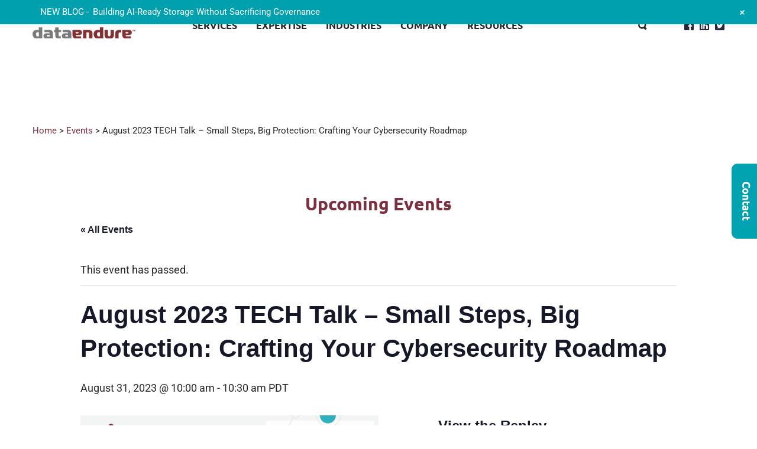

--- FILE ---
content_type: application/javascript; charset=UTF-8
request_url: https://www.dataendure.com/cdn-cgi/challenge-platform/h/b/scripts/jsd/d251aa49a8a3/main.js?
body_size: 10366
content:
window._cf_chl_opt={AKGCx8:'b'};~function(g7,nV,nZ,nG,nF,nd,nJ,nw,g1,g2){g7=U,function(f,h,gk,g6,n,g){for(gk={f:646,h:424,n:507,g:584,c:651,e:608,P:436,m:576,o:505,N:367,l:471,I:609},g6=U,n=f();!![];)try{if(g=-parseInt(g6(gk.f))/1*(parseInt(g6(gk.h))/2)+-parseInt(g6(gk.n))/3*(parseInt(g6(gk.g))/4)+parseInt(g6(gk.c))/5*(-parseInt(g6(gk.e))/6)+-parseInt(g6(gk.P))/7+-parseInt(g6(gk.m))/8*(parseInt(g6(gk.o))/9)+parseInt(g6(gk.N))/10*(-parseInt(g6(gk.l))/11)+parseInt(g6(gk.I))/12,h===g)break;else n.push(n.shift())}catch(c){n.push(n.shift())}}(H,465244),nV=this||self,nZ=nV[g7(410)],nG=function(cI,cl,co,cm,cP,cc,cg,g8,h,n,g,c){return cI={f:569,h:525,n:587,g:400,c:571,e:404},cl={f:611,h:656,n:625,g:400,c:431,e:466,P:524,m:611,o:429,N:568,l:538,I:640,M:386,Y:372,W:553,C:449,R:468,K:438,j:593,v:402,i:611,z:568,E:597,L:599,A:528,Q:613,T:581,s:611,k:452,b:455,V:438,Z:611},co={f:542,h:652},cm={f:478},cP={f:652,h:616,n:616,g:478,c:455,e:560,P:635,m:645,o:452,N:560,l:645,I:419,M:439,Y:468,W:611,C:630,R:438,K:438,j:469,v:438,i:593,z:647,E:460,L:611,A:373,Q:647,T:402,s:438,k:422,b:560,V:645,Z:593,G:478,F:451,X:375,B:638,S:558,O:438,a:478,y:593,d:393,D:393,J:641,x:593,H0:423,H1:604,H2:490,H3:438,H4:468,H5:509,H6:372,H7:626,H8:438,H9:450,HH:510,HU:472,Hf:438,Hh:641,Hn:564,Hg:364,Hc:552,He:438,HP:581},cc={f:604},cg={f:586,h:455},g8=g7,h={'APzSJ':function(e,P){return P==e},'oNNsZ':g8(cI.f),'EtNvl':function(e,P){return e+P},'YpNxE':g8(cI.h),'KhiEm':function(e,P){return e(P)},'rIRbd':function(e,P){return e-P},'MgtVW':function(e,P){return e<<P},'pxBVX':function(e,P){return e>P},'WyUnB':function(e,P){return P|e},'ivPMq':function(e,P){return e==P},'buVZY':function(e,P){return e<P},'Sgqfa':function(e,P){return P&e},'edzaZ':function(e,P){return e!==P},'cqxtt':function(e,P){return P!==e},'FYArh':function(e,P){return e==P},'uIFLU':function(e,P){return e-P},'ambSe':function(e,P){return e&P},'eSrix':function(e,P){return e-P},'LvVSI':function(e,P){return e==P},'YiVJa':function(e,P){return e<P},'hjhBf':function(e,P){return e-P},'XQsTq':function(e,P){return e(P)},'JTXVr':function(e,P){return P|e},'iHAcw':function(e,P){return e-P},'NBIVR':g8(cI.n),'PWSAM':function(e,P){return P==e},'hPaVX':function(e,P){return P!=e},'RdrgW':g8(cI.g),'OKFeM':function(e,P){return P!=e},'Qhyrr':function(e,P){return P&e},'pfHDW':function(e,P){return P==e},'biNNM':function(e,P){return e(P)},'XGVQn':function(e,P){return P*e},'DgeXK':function(e,P){return P!=e},'hsEmj':function(e,P){return e<P},'QQJaU':function(e,P){return e==P},'Iezzl':function(e,P){return e(P)},'tOZyc':function(e,P){return P&e},'GtDqq':function(e,P){return e==P}},n=String[g8(cI.c)],g={'h':function(e,g9){return g9=g8,h[g9(cc.f)](null,e)?'':g.g(e,6,function(P,gH){return gH=g9,gH(cg.f)[gH(cg.h)](P)})},'g':function(P,o,N,gU,I,M,Y,W,C,R,K,j,i,z,E,L,A,Q,T,s){if(gU=g8,P==null)return'';for(M={},Y={},W='',C=2,R=3,K=2,j=[],i=0,z=0,E=0;E<P[gU(cP.f)];E+=1)if(h[gU(cP.h)]!==h[gU(cP.n)])return C[gU(cP.g)](o);else if(L=P[gU(cP.c)](E),Object[gU(cP.e)][gU(cP.P)][gU(cP.m)](M,L)||(M[L]=R++,Y[L]=!0),A=h[gU(cP.o)](W,L),Object[gU(cP.N)][gU(cP.P)][gU(cP.l)](M,A))W=A;else for(Q=h[gU(cP.I)][gU(cP.M)]('|'),T=0;!![];){switch(Q[T++]){case'0':C--;continue;case'1':W=h[gU(cP.Y)](String,L);continue;case'2':0==C&&(C=Math[gU(cP.W)](2,K),K++);continue;case'3':if(Object[gU(cP.e)][gU(cP.P)][gU(cP.m)](Y,W)){if(256>W[gU(cP.g)](0)){for(I=0;I<K;i<<=1,z==h[gU(cP.C)](o,1)?(z=0,j[gU(cP.R)](N(i)),i=0):z++,I++);for(s=W[gU(cP.g)](0),I=0;8>I;i=s&1.82|i<<1.83,o-1==z?(z=0,j[gU(cP.K)](N(i)),i=0):z++,s>>=1,I++);}else{for(s=1,I=0;I<K;i=h[gU(cP.j)](i,1)|s,o-1==z?(z=0,j[gU(cP.v)](N(i)),i=0):z++,s=0,I++);for(s=W[gU(cP.g)](0),I=0;h[gU(cP.i)](16,I);i=h[gU(cP.z)](i<<1.15,s&1),o-1==z?(z=0,j[gU(cP.R)](N(i)),i=0):z++,s>>=1,I++);}C--,h[gU(cP.E)](0,C)&&(C=Math[gU(cP.L)](2,K),K++),delete Y[W]}else for(s=M[W],I=0;h[gU(cP.A)](I,K);i=h[gU(cP.Q)](i<<1.9,h[gU(cP.T)](s,1)),o-1==z?(z=0,j[gU(cP.s)](N(i)),i=0):z++,s>>=1,I++);continue;case'4':M[A]=R++;continue}break}if(h[gU(cP.k)]('',W)){if(Object[gU(cP.b)][gU(cP.P)][gU(cP.V)](Y,W)){if(h[gU(cP.Z)](256,W[gU(cP.G)](0))){if(h[gU(cP.F)](gU(cP.X),gU(cP.B))){for(I=0;h[gU(cP.A)](I,K);i<<=1,h[gU(cP.S)](z,o-1)?(z=0,j[gU(cP.O)](N(i)),i=0):z++,I++);for(s=W[gU(cP.a)](0),I=0;h[gU(cP.y)](8,I);i=i<<1.57|s&1,z==o-1?(z=0,j[gU(cP.K)](N(i)),i=0):z++,s>>=1,I++);}else return o&&I[gU(cP.d)]?K[gU(cP.D)]():''}else{for(s=1,I=0;I<K;i=h[gU(cP.Q)](h[gU(cP.j)](i,1),s),z==h[gU(cP.J)](o,1)?(z=0,j[gU(cP.O)](N(i)),i=0):z++,s=0,I++);for(s=W[gU(cP.G)](0),I=0;h[gU(cP.x)](16,I);i=i<<1|h[gU(cP.H0)](s,1),h[gU(cP.H1)](z,h[gU(cP.H2)](o,1))?(z=0,j[gU(cP.H3)](h[gU(cP.H4)](N,i)),i=0):z++,s>>=1,I++);}C--,h[gU(cP.H5)](0,C)&&(C=Math[gU(cP.L)](2,K),K++),delete Y[W]}else for(s=M[W],I=0;h[gU(cP.H6)](I,K);i=s&1.04|i<<1,h[gU(cP.S)](z,h[gU(cP.H7)](o,1))?(z=0,j[gU(cP.H8)](h[gU(cP.H9)](N,i)),i=0):z++,s>>=1,I++);C--,C==0&&K++}for(s=2,I=0;I<K;i=h[gU(cP.HH)](i<<1,1&s),z==h[gU(cP.HU)](o,1)?(z=0,j[gU(cP.Hf)](N(i)),i=0):z++,s>>=1,I++);for(;;)if(i<<=1,z==h[gU(cP.Hh)](o,1)){if(gU(cP.Hn)===h[gU(cP.Hg)])return W[gU(cP.Hc)](function(){}),'p';else{j[gU(cP.He)](N(i));break}}else z++;return j[gU(cP.HP)]('')},'j':function(e,gf){return gf=g8,h[gf(co.f)](null,e)?'':''==e?null:g.i(e[gf(co.h)],32768,function(P,gh){return gh=gf,e[gh(cm.f)](P)})},'i':function(P,o,N,gn,I,M,Y,W,C,R,K,j,i,z,E,L,A,T,Q,Z){for(gn=g8,I={'LcodD':function(s,V,Z){return s(V,Z)}},M=[],Y=4,W=4,C=3,R=[],i=N(0),z=o,E=1,K=0;3>K;M[K]=K,K+=1);for(L=0,A=Math[gn(cl.f)](2,2),j=1;h[gn(cl.h)](j,A);h[gn(cl.n)]===gn(cl.g)?(Q=i&z,z>>=1,z==0&&(z=o,i=N(E++)),L|=(0<Q?1:0)*j,j<<=1):(Z=C==='s'&&!R[gn(cl.c)](K[j]),gn(cl.e)===Z+i?I[gn(cl.P)](z,E+L,A):Z||Q(T+s,L[E])));switch(L){case 0:for(L=0,A=Math[gn(cl.m)](2,8),j=1;h[gn(cl.o)](j,A);Q=h[gn(cl.N)](i,z),z>>=1,h[gn(cl.l)](0,z)&&(z=o,i=h[gn(cl.I)](N,E++)),L|=h[gn(cl.M)](h[gn(cl.Y)](0,Q)?1:0,j),j<<=1);T=n(L);break;case 1:for(L=0,A=Math[gn(cl.m)](2,16),j=1;h[gn(cl.W)](j,A);Q=i&z,z>>=1,z==0&&(z=o,i=N(E++)),L|=(h[gn(cl.C)](0,Q)?1:0)*j,j<<=1);T=h[gn(cl.R)](n,L);break;case 2:return''}for(K=M[3]=T,R[gn(cl.K)](T);;){if(h[gn(cl.j)](E,P))return'';for(L=0,A=Math[gn(cl.m)](2,C),j=1;h[gn(cl.h)](j,A);Q=h[gn(cl.v)](i,z),z>>=1,0==z&&(z=o,i=N(E++)),L|=(0<Q?1:0)*j,j<<=1);switch(T=L){case 0:for(L=0,A=Math[gn(cl.i)](2,8),j=1;A!=j;Q=h[gn(cl.z)](i,z),z>>=1,h[gn(cl.E)](0,z)&&(z=o,i=h[gn(cl.L)](N,E++)),L|=h[gn(cl.M)](0<Q?1:0,j),j<<=1);M[W++]=n(L),T=W-1,Y--;break;case 1:for(L=0,A=Math[gn(cl.f)](2,16),j=1;h[gn(cl.o)](j,A);Q=h[gn(cl.A)](i,z),z>>=1,h[gn(cl.Q)](0,z)&&(z=o,i=N(E++)),L|=(0<Q?1:0)*j,j<<=1);M[W++]=n(L),T=W-1,Y--;break;case 2:return R[gn(cl.T)]('')}if(Y==0&&(Y=Math[gn(cl.s)](2,C),C++),M[T])T=M[T];else if(W===T)T=h[gn(cl.k)](K,K[gn(cl.b)](0));else return null;R[gn(cl.V)](T),M[W++]=h[gn(cl.k)](K,T[gn(cl.b)](0)),Y--,K=T,Y==0&&(Y=Math[gn(cl.Z)](2,C),C++)}}},c={},c[g8(cI.e)]=g.h,c}(),nF=null,nd=nt(),nJ={},nJ[g7(441)]='o',nJ[g7(479)]='s',nJ[g7(559)]='u',nJ[g7(368)]='z',nJ[g7(428)]='n',nJ[g7(499)]='I',nJ[g7(516)]='b',nw=nJ,nV[g7(601)]=function(h,g,P,o,ei,ev,ej,gv,N,M,Y,W,C,R,K){if(ei={f:477,h:426,n:526,g:501,c:544,e:501,P:446,m:592,o:491,N:446,l:592,I:491,M:506,Y:487,W:555,C:652,R:556,K:431,j:466,v:387,i:513,z:655},ev={f:523,h:574,n:574,g:546,c:413,e:652,P:387,m:496},ej={f:560,h:635,n:645,g:438},gv=g7,N={'vyjmw':function(j,i){return j!==i},'bUYes':function(j,i){return j<i},'wgsNQ':function(j,i){return j+i},'FxusM':function(j,i){return j===i},'mfOXy':function(j,i){return j(i)},'OeZpV':function(j,i){return j<i},'qvFXt':function(j,i,z,E){return j(i,z,E)},'UqaFL':function(j,i,z){return j(i,z)},'WIWio':function(j,i){return j+i}},g===null||N[gv(ei.f)](void 0,g))return o;for(M=N[gv(ei.h)](g0,g),h[gv(ei.n)][gv(ei.g)]&&(M=M[gv(ei.c)](h[gv(ei.n)][gv(ei.e)](g))),M=h[gv(ei.P)][gv(ei.m)]&&h[gv(ei.o)]?h[gv(ei.N)][gv(ei.l)](new h[(gv(ei.I))](M)):function(j,gi,i){if(gi=gv,N[gi(ev.f)](gi(ev.h),gi(ev.n)))W(i);else{for(j[gi(ev.g)](),i=0;N[gi(ev.c)](i,j[gi(ev.e)]);j[i]===j[N[gi(ev.P)](i,1)]?j[gi(ev.m)](i+1,1):i+=1);return j}}(M),Y='nAsAaAb'.split('A'),Y=Y[gv(ei.M)][gv(ei.Y)](Y),W=0;N[gv(ei.W)](W,M[gv(ei.C)]);C=M[W],R=N[gv(ei.R)](nx,h,g,C),Y(R)?(K='s'===R&&!h[gv(ei.K)](g[C]),N[gv(ei.f)](gv(ei.j),P+C)?I(N[gv(ei.v)](P,C),R):K||N[gv(ei.i)](I,P+C,g[C])):I(N[gv(ei.z)](P,C),R),W++);return o;function I(j,i,gj){gj=U,Object[gj(ej.f)][gj(ej.h)][gj(ej.n)](o,i)||(o[i]=[]),o[i][gj(ej.g)](j)}},g1=g7(458)[g7(439)](';'),g2=g1[g7(506)][g7(487)](g1),nV[g7(590)]=function(h,n,eT,gz,g,P,m,o,N){for(eT={f:461,h:533,n:652,g:550,c:529,e:660,P:381,m:438,o:369},gz=g7,g={'lcPpS':function(l,I){return l<I},'kXrSn':function(l,I){return l===I},'TqgcY':function(l,I){return l<I},'SARpI':function(l,I){return l(I)}},P=Object[gz(eT.f)](n),m=0;g[gz(eT.h)](m,P[gz(eT.n)]);m++)if(o=P[m],g[gz(eT.g)]('f',o)&&(o='N'),h[o]){for(N=0;g[gz(eT.c)](N,n[P[m]][gz(eT.n)]);-1===h[o][gz(eT.e)](n[P[m]][N])&&(g[gz(eT.P)](g2,n[P[m]][N])||h[o][gz(eT.m)]('o.'+n[P[m]][N])),N++);}else h[o]=n[P[m]][gz(eT.o)](function(I){return'o.'+I})},g4();function g0(h,eN,gr,n,g,c){for(eN={f:650,h:650,n:544,g:461,c:517},gr=g7,n={},n[gr(eN.f)]=function(e,P){return P!==e},g=n,c=[];g[gr(eN.h)](null,h);c=c[gr(eN.n)](Object[gr(eN.g)](h)),h=Object[gr(eN.c)](h));return c}function g5(g,c,P4,gs,e,P,m,o){if(P4={f:543,h:454,n:502,g:370,c:482,e:623,P:612,m:511,o:543,N:502,l:594,I:390,M:644,Y:380,W:600,C:464,R:427,K:370,j:380,v:653,i:427},gs=g7,e={},e[gs(P4.f)]=gs(P4.h),e[gs(P4.n)]=function(N,l){return l!==N},e[gs(P4.g)]=gs(P4.c),e[gs(P4.e)]=gs(P4.P),P=e,!g[gs(P4.m)])return;if(c===P[gs(P4.o)]){if(P[gs(P4.N)](gs(P4.l),gs(P4.I)))m={},m[gs(P4.M)]=gs(P4.c),m[gs(P4.Y)]=g.r,m[gs(P4.W)]=P[gs(P4.o)],nV[gs(P4.C)][gs(P4.R)](m,'*');else return'i'}else o={},o[gs(P4.M)]=P[gs(P4.K)],o[gs(P4.j)]=g.r,o[gs(P4.W)]=P[gs(P4.e)],o[gs(P4.v)]=c,nV[gs(P4.C)][gs(P4.i)](o,'*')}function nD(c,P,ef,gC,m,o,N,l,I,M,Y,W,C,R){if(ef={f:620,h:447,n:420,g:417,c:577,e:497,P:551,m:621,o:433,N:485,l:414,I:649,M:622,Y:420,W:401,C:378,R:589,K:384,j:396,v:642,i:621,z:578,E:596,L:462,A:409,Q:636,T:396,s:636,k:473,b:396,V:494,Z:396,G:494,F:475,X:549,B:463,S:377,O:416,a:644,y:394,d:404},gC=g7,m={},m[gC(ef.f)]=gC(ef.h),m[gC(ef.n)]=gC(ef.g),m[gC(ef.c)]=function(K,j){return K+j},m[gC(ef.e)]=gC(ef.P),m[gC(ef.m)]=gC(ef.o),m[gC(ef.N)]=gC(ef.l),m[gC(ef.I)]=gC(ef.M),o=m,!nu(0))return o[gC(ef.f)]!==o[gC(ef.Y)]?![]:![];l=(N={},N[gC(ef.W)]=c,N[gC(ef.C)]=P,N);try{I=nV[gC(ef.R)],M=o[gC(ef.c)](gC(ef.K)+nV[gC(ef.j)][gC(ef.v)]+o[gC(ef.e)],I.r)+o[gC(ef.i)],Y=new nV[(gC(ef.z))](),Y[gC(ef.E)](o[gC(ef.N)],M),Y[gC(ef.L)]=2500,Y[gC(ef.A)]=function(){},W={},W[gC(ef.Q)]=nV[gC(ef.T)][gC(ef.s)],W[gC(ef.k)]=nV[gC(ef.b)][gC(ef.k)],W[gC(ef.V)]=nV[gC(ef.Z)][gC(ef.G)],W[gC(ef.F)]=nV[gC(ef.Z)][gC(ef.X)],W[gC(ef.B)]=nd,C=W,R={},R[gC(ef.S)]=l,R[gC(ef.O)]=C,R[gC(ef.a)]=o[gC(ef.I)],Y[gC(ef.y)](nG[gC(ef.d)](R))}catch(j){}}function nu(h,cb,gm,n,g){return cb={f:595,h:457},gm=g7,n={},n[gm(cb.f)]=function(c,e){return c<e},g=n,g[gm(cb.f)](Math[gm(cb.h)](),h)}function nB(cK,ge,h,n,g,c){return cK={f:572,h:634,n:415,g:428,c:598,e:589,P:634,m:415,o:598},ge=g7,h={},h[ge(cK.f)]=ge(cK.h),h[ge(cK.n)]=ge(cK.g),h[ge(cK.c)]=function(e,P){return e<P},n=h,g=nV[ge(cK.e)],!g?n[ge(cK.f)]!==ge(cK.P)?void 0:null:(c=g.i,typeof c!==n[ge(cK.m)]||n[ge(cK.o)](c,30))?null:c}function np(h,n,en,gR,g,c){return en={f:459,h:459,n:629,g:560,c:617,e:645,P:660,m:619},gR=g7,g={},g[gR(en.f)]=function(e,P){return e instanceof P},c=g,c[gR(en.h)](n,h[gR(en.n)])&&0<h[gR(en.n)][gR(en.g)][gR(en.c)][gR(en.e)](n)[gR(en.P)](gR(en.m))}function g4(P2,P1,ex,ep,gL,f,h,n,g,c,m){if(P2={f:615,h:379,n:492,g:508,c:591,e:566,P:484,m:589,o:432,N:591,l:560,I:635,M:645,Y:478,W:535,C:438,R:512,K:478,j:438,v:407,i:562,z:438,E:493,L:519,A:504,Q:512,T:611,s:438,k:474,b:434,V:389,Z:444,G:470,F:470,X:546,B:652,S:403,O:496,a:531,y:388,d:545,D:602,J:407,x:562,H0:504,H1:438,H2:478,H3:654,H4:483,H5:515,H6:366,H7:438,H8:395,H9:481,HH:481},P1={f:537,h:389,n:566,g:481},ex={f:537,h:434,n:376,g:508,c:659,e:392,P:412,m:385,o:567,N:582,l:406,I:448,M:588,Y:539,W:583,C:603,R:430},ep={f:435,h:383,n:534,g:527,c:579},gL=g7,f={'GUrul':function(e,P){return e<P},'QHikI':function(e,P){return e(P)},'PBGAx':function(e,P){return P|e},'VQvvU':function(e,P){return e==P},'vmxUy':function(e,P){return P&e},'rZLby':function(e,P){return P==e},'bqusl':function(e,P){return e-P},'PhxXZ':function(e,P){return e(P)},'ymQTO':gL(P2.f),'VdlyP':function(e,P,m,o,N){return e(P,m,o,N)},'oeBjX':gL(P2.h),'aNNsJ':gL(P2.n),'dZULh':function(e){return e()},'UnjiI':function(e,P){return e!==P},'fEuEI':gL(P2.g),'ygDFw':function(e,P){return e+P},'ckJhb':function(e,P){return e>P},'TnwOP':function(e,P){return P|e},'IoSWs':function(e,P){return e<<P},'YeVZC':function(e,P){return e-P},'rlgPy':function(e,P){return e(P)},'XYiZf':gL(P2.c),'SRcKD':gL(P2.e),'gfaaP':gL(P2.P)},h=nV[gL(P2.m)],!h)return;if(!na()){if(f[gL(P2.o)]===gL(P2.N))return;else{if(Ht[gL(P2.l)][gL(P2.I)][gL(P2.M)](Hd,HD)){if(256>fK[gL(P2.Y)](0)){for(hs=0;f[gL(P2.W)](hk,hb);hZ<<=1,hF-1==hG?(hX=0,hB[gL(P2.C)](f[gL(P2.R)](hq,hS)),hu=0):hO++,hV++);for(ha=hy[gL(P2.K)](0),ht=0;8>hd;hJ=hw<<1|1.36&hp,hx==n0-1?(n1=0,n2[gL(P2.j)](n3(n4)),n5=0):n6++,n7>>=1,hD++);}else{for(n8=1,n9=0;nH<nU;nh=f[gL(P2.v)](nn<<1,ng),f[gL(P2.i)](nc,ne-1)?(nP=0,nm[gL(P2.z)](no(nN)),nl=0):nI++,nM=0,nf++);for(nY=nW[gL(P2.Y)](0),nC=0;16>nR;nr=nj<<1|f[gL(P2.E)](nv,1),f[gL(P2.L)](ni,f[gL(P2.A)](nz,1))?(nE=0,nL[gL(P2.z)](f[gL(P2.Q)](nA,nQ)),nT=0):ns++,nk>>=1,nK++);}hv--,hi==0&&(hz=hE[gL(P2.T)](2,hL),hA++),delete hQ[hT]}else for(f7=f8[f9],fH=0;fU<ff;fn=fg<<1|f[gL(P2.E)](fc,1),fP-1==fe?(fm=0,fo[gL(P2.s)](f[gL(P2.k)](fN,fl)),fI=0):fM++,fY>>=1,fh++);fW--,0==fC&&fR++}}if(n=![],g=function(gA,m,o,N,l){if(gA=gL,!n){if(n=!![],!f[gA(ex.f)](na))return f[gA(ex.h)](f[gA(ex.n)],gA(ex.g))?(m=P[gA(ex.c)](gA(ex.e)),m[gA(ex.P)]=f[gA(ex.m)],m[gA(ex.o)]='-1',m[gA(ex.N)][gA(ex.l)](m),o=m[gA(ex.I)],N={},N=o(o,o,'',N),N=f[gA(ex.M)](N,o,o[gA(ex.Y)]||o[f[gA(ex.W)]],'n.',N),N=l(o,m[gA(ex.C)],'d.',N),I[gA(ex.N)][gA(ex.R)](m),l={},l.r=N,l.e=null,l):void 0;nX(function(m,gQ,o){gQ=gA,o={'Fujwz':function(N,l){return N(l)}},gQ(ep.f)===f[gQ(ep.h)]?o[gQ(ep.n)](n,gQ(ep.g)+g[gQ(ep.c)]):g5(h,m)})}},f[gL(P2.b)](nZ[gL(P2.V)],f[gL(P2.Z)])){if(f[gL(P2.G)]!==f[gL(P2.F)]){for(P[gL(P2.X)](),m=0;m<m[gL(P2.B)];o[m]===N[f[gL(P2.S)](m,1)]?l[gL(P2.O)](m+1,1):m+=1);return I}else g()}else if(nV[gL(P2.a)]){if(gL(P2.y)!==gL(P2.d))nZ[gL(P2.a)](gL(P2.D),g);else{for(X=1,B=0;S<O;y=f[gL(P2.J)](d<<1.39,D),f[gL(P2.x)](J,f[gL(P2.H0)](x,1))?(H0=0,H1[gL(P2.H1)](H2(H3)),H4=0):H5++,H6=0,a++);for(H7=H8[gL(P2.H2)](0),H9=0;f[gL(P2.H3)](16,HH);Hf=f[gL(P2.H4)](f[gL(P2.H5)](Hh,1),1.32&Hn),Hg==f[gL(P2.H6)](Hc,1)?(He=0,HP[gL(P2.H7)](f[gL(P2.H8)](Hm,Ho)),HN=0):Hl++,HI>>=1,HU++);}}else c=nZ[gL(P2.H9)]||function(){},nZ[gL(P2.HH)]=function(gT){gT=gL,f[gT(P1.f)](c),nZ[gT(P1.h)]!==gT(P1.n)&&(nZ[gT(P1.g)]=c,g())}}function nX(f,cC,cW,gg,h,n){cC={f:639,h:541,n:465,g:456},cW={f:398,h:391},gg=g7,h={'ZzDns':gg(cC.f),'TbcNv':function(g,c){return g(c)},'PLgja':function(g){return g()},'VShSP':gg(cC.h)},n=h[gg(cC.n)](g3),ny(n.r,function(g,gc){gc=gg,typeof f===h[gc(cW.f)]&&h[gc(cW.h)](f,g),nS()}),n.e&&nD(h[gg(cC.g)],n.e)}function nt(e9,gW){return e9={f:393,h:393},gW=g7,crypto&&crypto[gW(e9.f)]?crypto[gW(e9.h)]():''}function H(P5){return P5='splice,QpRYO,IeBwI,bigint,PPtxz,getOwnPropertyNames,GDcxa,mIpdo,bqusl,9lZBLDl,includes,271371jXnUyA,LZhPg,LvVSI,JTXVr,api,QHikI,UqaFL,rluuT,IoSWs,boolean,getPrototypeOf,stringify,rZLby,AfmHf,enmwk,mdxZY,vyjmw,LcodD,3|0|2|4|1,Object,http-code:,tOZyc,TqgcY,oirQs,addEventListener,bcSWJ,lcPpS,Fujwz,GUrul,mDyXL,dZULh,pfHDW,clientInformation,ozlvB,error on cf_chl_props,PWSAM,Igfpg,concat,Trlkh,sort,href,onload,aUjz8,kXrSn,/b/ov1/0.24846425319651746:1768958560:7SIussVYyEZXyYi_VBYpD4RvZgzG5C4CY0bwGTsPONw/,catch,DgeXK,MAqgy,OeZpV,qvFXt,log,FYArh,undefined,prototype,Kwxnk,VQvvU,RdLHr,ySHgi,EBDcI,loading,tabIndex,Qhyrr,Mwuhi,zfbEQ,fromCharCode,yEApO,mjbbp,ewBpd,tplkS,1318608QdVMcK,pOnrV,XMLHttpRequest,status,location,join,body,oeBjX,12mYbcaI,PopmA,V0ZEA6kNaBU2i-$xy4MmbqogR7H1K3J5QhvYsGOjXl98CwuPpSILt+DfeWTcznFrd,XQftP,VdlyP,__CF$cv$params,rxvNi8,vzwDn,from,pxBVX,Hntfd,soUdB,open,QQJaU,hfpSG,Iezzl,event,pRIb1,DOMContentLoaded,contentDocument,APzSJ,xhr-error,grxdq,bhmdM,30MvYbTA,30768600AFOYOq,kIVtL,pow,error,GtDqq,XCiOk,display: none,oNNsZ,toString,LtUWH,[native code],BONOv,uPcQA,jsd,syGqh,bZxGd,RdrgW,hjhBf,PRQJT,floor,Function,rIRbd,dJTpJ,VLIgq,onerror,ANDkx,hasOwnProperty,CnwA5,lDwEj,BzZXo,function,biNNM,uIFLU,AKGCx8,VRRho,source,call,625sWcdHi,WyUnB,1|4|2|0|3,XRKuy,DpauB,30110FSMqeo,length,detail,ckJhb,WIWio,hPaVX,xcOtK,aHHcI,createElement,indexOf,NBIVR,VjLtN,YeVZC,10fixrsM,symbol,map,zZQjc,qRqcp,YiVJa,buVZY,rzHFP,sRWcG,fEuEI,errorInfoObject,TYlZ6,navigator,sid,SARpI,KBSDo,aNNsJ,/cdn-cgi/challenge-platform/h/,ymQTO,XGVQn,wgsNQ,mCVmP,readyState,nCvUB,TbcNv,iframe,randomUUID,send,rlgPy,_cf_chl_opt,tmmaW,ZzDns,rzoXW,KVsfD,AdeF3,Sgqfa,ygDFw,tVkvAg,XoXnz,appendChild,PBGAx,pDcsI,ontimeout,document,TWQXq,style,bUYes,POST,QXXyL,chctx,FyfoK,GOBsr,YpNxE,TsTxY,now,edzaZ,ambSe,1700AByIwe,cwQyr,mfOXy,postMessage,number,OKFeM,removeChild,isNaN,XYiZf,/invisible/jsd,UnjiI,zBJnD,3413921VSkXmd,jkuQi,push,split,/jsd/oneshot/d251aa49a8a3/0.24846425319651746:1768958560:7SIussVYyEZXyYi_VBYpD4RvZgzG5C4CY0bwGTsPONw/,object,NQdaH,syFBF,SRcKD,GuZqd,Array,vPtgY,contentWindow,hsEmj,XQsTq,cqxtt,EtNvl,aNYsR,success,charAt,VShSP,random,_cf_chl_opt;JJgc4;PJAn2;kJOnV9;IWJi4;OHeaY1;DqMg0;FKmRv9;LpvFx1;cAdz2;PqBHf2;nFZCC5;ddwW5;pRIb1;rxvNi8;RrrrA2;erHi9,MpiVV,ivPMq,keys,timeout,JBxy9,parent,PLgja,d.cookie,RDSIg,KhiEm,MgtVW,gfaaP,6749006lNiAAn,iHAcw,SSTpq3,PhxXZ,pkLOA2,DgDaS,FxusM,charCodeAt,string,cjFBH,onreadystatechange,cloudflare-invisible,TnwOP,LtJWv,kGRiO,sfjcp,bind,isArray,4|3|2|0|1,eSrix,Set,wjTkN,vmxUy,LRmiB4,bMSZM'.split(','),H=function(){return P5},H()}function g3(ek,gE,n,g,c,P,m,o){n=(ek={f:379,h:659,n:392,g:412,c:615,e:567,P:582,m:406,o:448,N:539,l:606,I:540,M:603,Y:582,W:430},gE=g7,{'grxdq':gE(ek.f),'ozlvB':function(N,l,I,M,Y){return N(l,I,M,Y)}});try{return g=nZ[gE(ek.h)](gE(ek.n)),g[gE(ek.g)]=gE(ek.c),g[gE(ek.e)]='-1',nZ[gE(ek.P)][gE(ek.m)](g),c=g[gE(ek.o)],P={},P=pRIb1(c,c,'',P),P=pRIb1(c,c[gE(ek.N)]||c[n[gE(ek.l)]],'n.',P),P=n[gE(ek.I)](pRIb1,c,g[gE(ek.M)],'d.',P),nZ[gE(ek.Y)][gE(ek.W)](g),m={},m.r=P,m.e=null,m}catch(N){return o={},o.r={},o.e=N,o}}function ny(f,h,e8,e7,e6,e5,gl,n,g,c,m,e){if(e8={f:489,h:632,n:498,g:462,c:454,e:605,P:414,m:589,o:557,N:396,l:578,I:596,M:624,Y:480,W:384,C:396,R:642,K:440,j:511,v:521,i:607,z:462,E:409,L:548,A:633,Q:425,T:580,s:580,k:547,b:547,V:394,Z:404,G:518},e7={f:399,h:530},e6={f:579,h:579,n:522,g:467,c:374,e:527},e5={f:657,h:495,n:399,g:631,c:536,e:439,P:611,m:560,o:635,N:645,l:573,I:478,M:561,Y:438,W:565,C:478,R:637,K:445,j:438,v:365,i:453,z:478,E:563,L:532,A:438,Q:585,T:611,s:442,k:486},gl=g7,n={'mDyXL':gl(e8.f),'mjbbp':function(P,m){return P>m},'Kwxnk':function(P,m){return P<m},'EBDcI':function(P,m){return P(m)},'lDwEj':function(P,m){return P<<m},'GuZqd':function(P,m){return P-m},'VjLtN':function(P,m){return P<<m},'aNYsR':function(P,m){return P(m)},'RdLHr':function(P,m){return P>m},'bcSWJ':function(P,m){return P-m},'PopmA':function(P,m){return P==m},'NQdaH':function(P,m){return P<<m},'sfjcp':function(P,m){return P&m},'xcOtK':gl(e8.h),'bMSZM':gl(e8.n),'rzoXW':function(P,m){return P(m)},'dJTpJ':gl(e8.g),'mdxZY':function(P,m){return P(m)},'RDSIg':gl(e8.c),'rzHFP':function(P,m){return P+m},'oirQs':gl(e8.e),'bZxGd':gl(e8.P),'cjFBH':function(P,m){return P+m},'enmwk':function(P,m){return P!==m},'cwQyr':function(P){return P()}},g=nV[gl(e8.m)],console[gl(e8.o)](nV[gl(e8.N)]),c=new nV[(gl(e8.l))](),c[gl(e8.I)](n[gl(e8.M)],n[gl(e8.Y)](gl(e8.W)+nV[gl(e8.C)][gl(e8.R)],gl(e8.K))+g.r),g[gl(e8.j)]){if(n[gl(e8.v)](gl(e8.i),gl(e8.i)))return m={},m.r={},m.e=h,m;else c[gl(e8.z)]=5e3,c[gl(e8.E)]=function(gI,o,N,l){if(gI=gl,n[gI(e5.f)]!==n[gI(e5.h)])n[gI(e5.n)](h,n[gI(e5.g)]);else for(o=n[gI(e5.c)][gI(e5.e)]('|'),N=0;!![];){switch(o[N++]){case'0':fe[fP]=fm++;continue;case'1':fo=fN(fl);continue;case'2':ff==0&&(fh=fn[gI(e5.P)](2,fg),fc++);continue;case'3':fU--;continue;case'4':if(HO[gI(e5.m)][gI(e5.o)][gI(e5.N)](Ha,Hy)){if(n[gI(e5.l)](256,fI[gI(e5.I)](0))){for(hY=0;n[gI(e5.M)](hW,hC);hK<<=1,hr==hj-1?(hv=0,hi[gI(e5.Y)](n[gI(e5.W)](hz,hE)),hL=0):hA++,hR++);for(l=hQ[gI(e5.C)](0),hT=0;8>hs;hb=n[gI(e5.R)](hV,1)|1&l,hZ==n[gI(e5.K)](hG,1)?(hF=0,hX[gI(e5.j)](hB(hq)),hS=0):hu++,l>>=1,hk++);}else{for(l=1,hO=0;n[gI(e5.M)](ha,hy);hd=n[gI(e5.v)](hD,1)|l,hw-1==hJ?(hp=0,hx[gI(e5.Y)](n[gI(e5.i)](n0,n1)),n2=0):n3++,l=0,ht++);for(l=n4[gI(e5.z)](0),n5=0;n[gI(e5.E)](16,n6);n8=1.11&l|n9<<1,nH==n[gI(e5.L)](nU,1)?(nf=0,nh[gI(e5.A)](nn(ng)),nc=0):ne++,l>>=1,n7++);}he--,n[gI(e5.Q)](0,hP)&&(hm=ho[gI(e5.T)](2,hN),hl++),delete hI[hM]}else for(l=UD[UJ],Uw=0;Up<Ux;f1=n[gI(e5.s)](f2,1)|n[gI(e5.k)](l,1),f4-1==f3?(f5=0,f6[gI(e5.A)](f7(f8)),f9=0):fH++,l>>=1,f0++);continue}break}}}c[gl(e8.L)]=function(gM){gM=gl,c[gM(e6.f)]>=200&&c[gM(e6.h)]<300?n[gM(e6.n)](h,n[gM(e6.g)]):h(n[gM(e6.c)](gM(e6.e),c[gM(e6.h)]))},c[gl(e8.A)]=function(gY){gY=gl,n[gY(e7.f)](h,n[gY(e7.h)])},e={'t':n[gl(e8.Q)](nO),'lhr':nZ[gl(e8.T)]&&nZ[gl(e8.s)][gl(e8.k)]?nZ[gl(e8.T)][gl(e8.b)]:'','api':g[gl(e8.j)]?!![]:![],'c':nq(),'payload':f},c[gl(e8.V)](nG[gl(e8.Z)](JSON[gl(e8.G)](e)))}function nx(n,g,e,em,gK,P,m,o,N){m=(em={f:408,h:639,n:418,g:602,c:382,e:520,P:371,m:614,o:476,N:570,l:382,I:443,M:408,Y:552,W:552,C:441,R:658,K:531,j:446,v:488},gK=g7,P={},P[gK(em.f)]=gK(em.h),P[gK(em.n)]=gK(em.g),P[gK(em.c)]=gK(em.e),P[gK(em.P)]=function(l,I){return l===I},P[gK(em.m)]=function(l,I){return l==I},P[gK(em.o)]=gK(em.N),P);try{o=g[e]}catch(l){if(m[gK(em.l)]===gK(em.I)){if(m[gK(em.M)]==typeof n[gK(em.Y)])return e[gK(em.W)](function(){}),'p'}else return'i'}if(o==null)return m[gK(em.P)](void 0,o)?'u':'x';if(m[gK(em.m)](gK(em.C),typeof o)){if(m[gK(em.o)]===gK(em.R))n[gK(em.K)](m[gK(em.n)],g);else try{if(m[gK(em.M)]==typeof o[gK(em.Y)])return o[gK(em.Y)](function(){}),'p'}catch(Y){}}return n[gK(em.j)][gK(em.v)](o)?'a':m[gK(em.P)](o,n[gK(em.j)])?'D':o===!0?'T':!1===o?'F':(N=typeof o,gK(em.h)==N?np(n,o)?'N':'f':nw[N]||'?')}function na(cB,gN,f,h,n,g,c,e){for(cB={f:648,h:437,n:439,g:554,c:411,e:628,P:405,m:421,o:503},gN=g7,f={'jkuQi':gN(cB.f),'MAqgy':function(P,m){return P>m},'TWQXq':function(P,m){return P-m},'XoXnz':function(P,m){return P/m},'mIpdo':function(P){return P()}},h=f[gN(cB.h)][gN(cB.n)]('|'),n=0;!![];){switch(h[n++]){case'0':if(f[gN(cB.g)](f[gN(cB.c)](c,e),g))return![];continue;case'1':g=3600;continue;case'2':c=Math[gN(cB.e)](f[gN(cB.P)](Date[gN(cB.m)](),1e3));continue;case'3':return!![];case'4':e=f[gN(cB.o)](nO);continue}break}}function nO(cV,go,f){return cV={f:589,h:628},go=g7,f=nV[go(cV.f)],Math[go(cV.h)](+atob(f.t))}function U(f,h,n,g){return f=f-364,n=H(),g=n[f],g}function nq(){return nB()!==null}function nS(cs,gP,f,h,g,c,e,P){if(cs={f:643,h:627,n:500,g:500,c:461,e:514,P:652,m:397,o:660,N:610,l:438,I:618,M:369,Y:575},gP=g7,f={'rluuT':function(n,g){return n<g},'tmmaW':function(n,g){return n===g},'kIVtL':function(n,g){return n(g)},'LtUWH':function(n,g){return n+g},'VRRho':function(n){return n()},'PRQJT':function(n,g){return g===n},'tplkS':function(n,g){return n*g}},h=f[gP(cs.f)](nB),null===h){if(f[gP(cs.h)](gP(cs.n),gP(cs.g)))return;else for(g=M[gP(cs.c)](Y),c=0;f[gP(cs.e)](c,g[gP(cs.P)]);c++)if(e=g[c],f[gP(cs.m)]('f',e)&&(e='N'),A[e]){for(P=0;P<Q[g[c]][gP(cs.P)];-1===T[e][gP(cs.o)](s[g[c]][P])&&(f[gP(cs.N)](k,b[g[c]][P])||V[e][gP(cs.l)](f[gP(cs.I)]('o.',Z[g[c]][P]))),P++);}else G[e]=F[g[c]][gP(cs.M)](function(y){return'o.'+y})}nF=(nF&&clearTimeout(nF),setTimeout(function(){nX()},f[gP(cs.Y)](h,1e3)))}}()